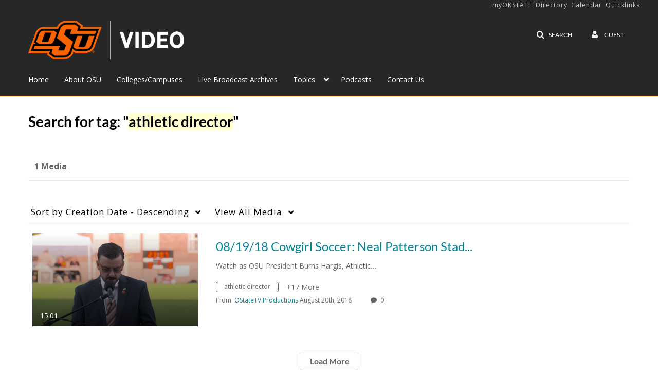

--- FILE ---
content_type: text/plain;charset=UTF-8
request_url: https://video.okstate.edu/user/get-details?format=ajax&_=1769282897428
body_size: 480
content:
{"content":[{"target":"#userMobileMenuDisplayName, #userMenuDisplayName","action":"replace","content":"Guest"}],"script":"$(\"body\").trigger(\"userDetailsPopulated\");;document.querySelector(\"meta[name=xsrf-ajax-nonce]\").setAttribute(\"content\", \"[base64]\");"}